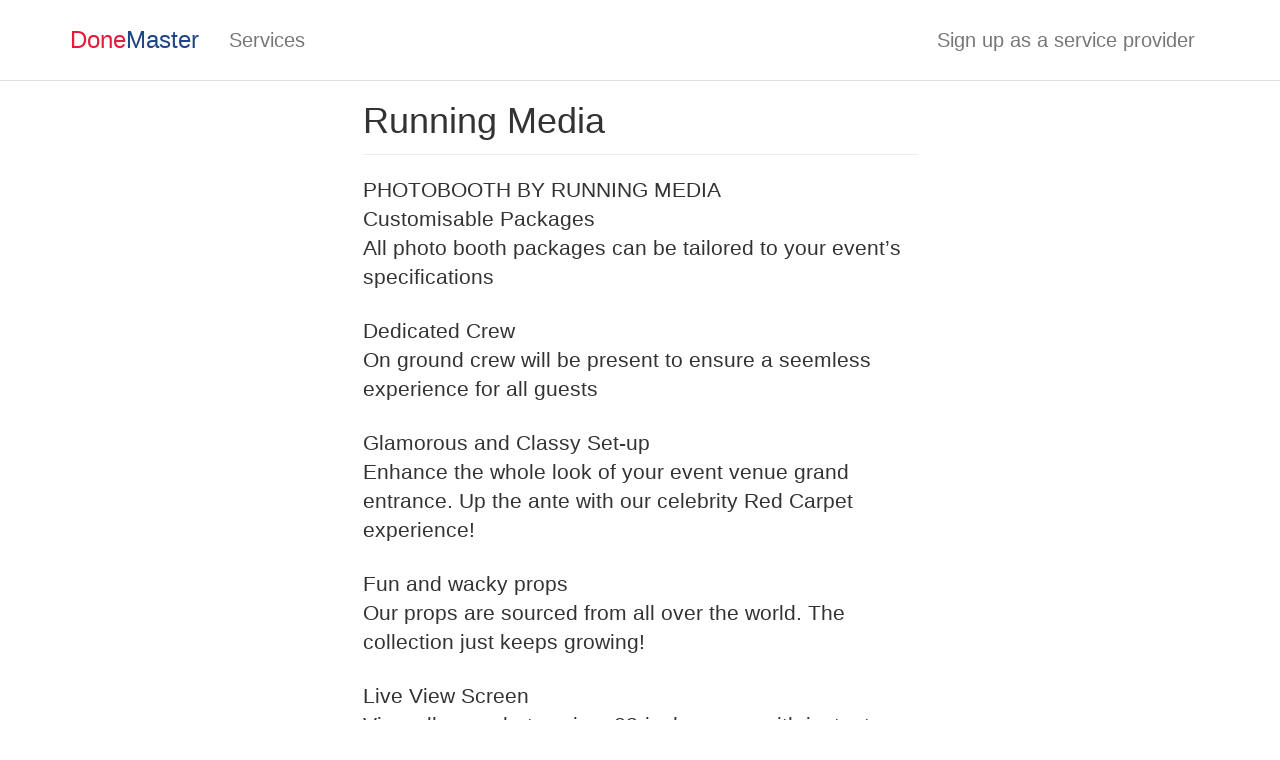

--- FILE ---
content_type: text/html;charset=UTF-8
request_url: https://donemaster.com/66944
body_size: 8470
content:




<!DOCTYPE html>
<html lang="en">
    <head>
        <meta charset="utf-8"/>
        <meta name="viewport" content="width=device-width,initial-scale=1"/>
        <link rel="stylesheet" href="/css-40/min/www.css"/>
        <link rel="preload" href="/css-40/fonts/glyphicons-halflings-regular.woff2" as="font" type="font/woff2" crossorigin/>
        <link rel="preload" href="/js-40/min/www_en_SG.js" as="script"/>
        <script src="/js-40/min/www_en_SG.js" defer></script>
        <link rel="canonical" href="https://donemaster.com/66944"/><meta property="og:url" content="https://donemaster.com/66944"/><meta property="og:title" content="Running Media"/><meta property="og:type" content="profile"/>
        <title>Running Media</title>
        <link rel="icon" sizes="16x16" href="/images/donemaster/favicon-16.png"/>
        <link rel="icon" sizes="32x32" href="/images/donemaster/favicon-32.png"/>
        <meta property="fb:app_id" content="1590524024563251"/>
        <meta property="og:site_name" content="DoneMaster Singapore"/>
        <meta property="og:title" content="Running Media"/>
        <meta name="twitter:title" content="Running Media"/>
        <link rel="preload" href="https://www.googletagmanager.com/gtag/js?id=UA-107489189-1" as="script" fetchpriority="low"/>
        <meta name="format-detection" content="telephone=no"/>
        <script>
            var gtagid = 'UA-107489189-1';
            var customer_hash = '8vKtz4TblJ8FXkeb';
var company_id = 66944;
</script>
    </head>
    <body>



<nav class="navbar navbar-default">
    <div class="container">
        <div class="navbar-header">
            <button type="button" class="navbar-toggle" data-toggle="collapse" data-target=".navbar-collapse">
                <span class="icon-bar"></span>
                <span class="icon-bar"></span>
                <span class="icon-bar"></span>
            </button>
            <a class="navbar-brand" href="/"><span style="color: #e41c39">Done</span><span style="color: #204585">Master</span></a>
        </div>
        <div class="collapse navbar-collapse">
            <ul class="nav navbar-nav">
                <li><a href="/">Services</a></li>
                    
            </ul>
            <ul class="nav navbar-nav navbar-right">
                
                    
                <li><a href="/pro/">Sign up as a service provider</a></li>
            </ul>
        </div>
    </div>
</nav>
<div class="container">
  <div class="row">
    <main itemscope itemtype="http://schema.org/Organization">
    <div class="col-md-8 col-md-offset-2 col-lg-6 col-lg-offset-3">
      <div class="page-header">
        <h1 itemprop="name" style="margin-bottom: 5px">Running Media</h1>
      </div>
      <div id="profile-descr" class="lead" itemprop="description"><p>PHOTOBOOTH BY RUNNING MEDIA<br/>Customisable Packages<br/>All photo booth packages can be tailored to your event’s specifications</p><p>Dedicated Crew<br/>On ground crew will be present to ensure a seemless experience for all guests</p><p>Glamorous and Classy Set-up<br/>Enhance the whole look of your event venue grand entrance. Up the ante with our celebrity Red Carpet experience!</p><p>Fun and wacky props<br/>Our props are sourced from all over the world. The collection just keeps growing!</p><p>Live View Screen<br/>View all your photos via a 23-inch screen with instant projection and touch screen features.</p><p>Post Event Service<br/>Online gallery is made available for you and your guests to view and download all photos in high resolution formats.</p><p>CORPORATE PACKAGE SINGLE / MULTIPLE SHOTS<br/>WEDDING PACKAGE MOMENTS / INFINITY<br/>ADD-ON SERVICES</p></div>
<div id="contact" class="text-center bg-success" style="margin: 20px 0; padding: 30px 0">
  <button id="messageButton" type="button" onclick="try { gtag('event','contact_click'); } catch (e) {} showContactInformationFunnel()" class="btn btn-success btn-lg" style="margin: 0 5px 10px 5px">How to contact</button>
</div>
<div style="line-height: 2.2; margin-bottom: 2rem; overflow: hidden">
<span class="label label-default" style="font-size: 100%; margin-right: 5px"><span class="glyphicon glyphicon-map-marker"></span> 29 Sin Ming Dr, #01-215Sin Ming Industrial EstateSingapore 768160</span>
</div>
<div style="margin-bottom: 10px">
<h4 style="margin-bottom: 5px">Also featured in:</h4>
<ul style="list-style-type: none; margin: 0; padding: 0">
<li><span class="glyphicon glyphicon-briefcase"></span> <a href="/photo_booth_rental/">Photo Booth Rental</a></li>
</ul></div>
<h2 id="reviews" class="page-header" style="margin-top: 30px">Reviews</h2>
<div style="margin-bottom: 20px"><button type="button" onclick="openReviewDialog()" class="btn btn-success">Write a review</button></div>
<p class="text-muted">No reviews yet</p>
    </div>
    </main>
  </div>
<nav style="margin-top: 3rem">
<div style="display: flex; justify-content: space-between; align-items: end; margin-bottom: 2rem">
<h2 style="margin: 0">More Photo Booth Rental</h2>
<div class="btn-group">
<button id="related-back" onclick="profileRelatedScroll(-4, 4)" type="button" disabled class="btn btn-default btn-sm"><span class="glyphicon glyphicon-chevron-left"></span></button>
<button id="related-forward" onclick="profileRelatedScroll(4, 4)" type="button" class="btn btn-default btn-sm"><span class="glyphicon glyphicon-chevron-right"></span></button>
</div>
</div>
<div id="related-container" class="row">
<div class="col-xs-6 col-sm-3"><div class="thumbnail" style="position: relative">
<div style="width: 100%; aspect-ratio: 4/3; background-color: #EEE; background-image: url(/images/profile-photo/large/no-photo.png); background-size: contain; background-position: center; background-repeat: no-repeat"></div>
<div class="caption">
<h3 class="h4" style="overflow: hidden; white-space: nowrap; text-overflow: ellipsis"><a href="/66803" class="stretched-link">The Story Box Co.</a></h3>
</div>
</div></div>
<div class="col-xs-6 col-sm-3"><div class="thumbnail" style="position: relative">
<div style="width: 100%; aspect-ratio: 4/3; background-color: #EEE; background-image: url(/images/profile-photo/large/no-photo.png); background-size: contain; background-position: center; background-repeat: no-repeat"></div>
<div class="caption">
<h3 class="h4" style="overflow: hidden; white-space: nowrap; text-overflow: ellipsis"><a href="/66804" class="stretched-link">FABFOTO</a></h3>
</div>
</div></div>
<div class="clearfix visible-xs-block"></div>
<div class="col-xs-6 col-sm-3"><div class="thumbnail" style="position: relative">
<div style="width: 100%; aspect-ratio: 4/3; background-color: #EEE; background-image: url(/images/profile-photo/large/no-photo.png); background-size: contain; background-position: center; background-repeat: no-repeat"></div>
<div class="caption">
<h3 class="h4" style="overflow: hidden; white-space: nowrap; text-overflow: ellipsis"><a href="/66805" class="stretched-link">Cheese Effects</a></h3>
</div>
</div></div>
<div class="col-xs-6 col-sm-3"><div class="thumbnail" style="position: relative">
<div style="width: 100%; aspect-ratio: 4/3; background-color: #EEE; background-image: url(/images/profile-photo/large/no-photo.png); background-size: contain; background-position: center; background-repeat: no-repeat"></div>
<div class="caption">
<h3 class="h4" style="overflow: hidden; white-space: nowrap; text-overflow: ellipsis"><a href="/66806" class="stretched-link">Tiny Photo</a></h3>
</div>
</div></div>
<div class="clearfix visible-xs-block"></div>
<div class="col-xs-6 col-sm-3 hidden"><div class="thumbnail" style="position: relative">
<div style="width: 100%; aspect-ratio: 4/3; background-color: #EEE; background-image: url(/images/profile-photo/large/no-photo.png); background-size: contain; background-position: center; background-repeat: no-repeat"></div>
<div class="caption">
<h3 class="h4" style="overflow: hidden; white-space: nowrap; text-overflow: ellipsis"><a href="/66809" class="stretched-link">Selfiebox</a></h3>
</div>
</div></div>
<div class="col-xs-6 col-sm-3 hidden"><div class="thumbnail" style="position: relative">
<div style="width: 100%; aspect-ratio: 4/3; background-color: #EEE; background-image: url(/images/profile-photo/large/no-photo.png); background-size: contain; background-position: center; background-repeat: no-repeat"></div>
<div class="caption">
<h3 class="h4" style="overflow: hidden; white-space: nowrap; text-overflow: ellipsis"><a href="/66893" class="stretched-link">Aww Snap</a></h3>
</div>
</div></div>
<div class="clearfix visible-xs-block"></div>
<div class="col-xs-6 col-sm-3 hidden"><div class="thumbnail" style="position: relative">
<div style="width: 100%; aspect-ratio: 4/3; background-color: #EEE; background-image: url(/images/profile-photo/large/no-photo.png); background-size: contain; background-position: center; background-repeat: no-repeat"></div>
<div class="caption">
<h3 class="h4" style="overflow: hidden; white-space: nowrap; text-overflow: ellipsis"><a href="/66917" class="stretched-link">PicABooth Studio Singapore</a></h3>
</div>
</div></div>
<div class="col-xs-6 col-sm-3 hidden"><div class="thumbnail" style="position: relative">
<div style="width: 100%; aspect-ratio: 4/3; background-color: #EEE; background-image: url(/images/profile-photo/large/no-photo.png); background-size: contain; background-position: center; background-repeat: no-repeat"></div>
<div class="caption">
<h3 class="h4" style="overflow: hidden; white-space: nowrap; text-overflow: ellipsis"><a href="/66922" class="stretched-link">Dollop Photobooths</a></h3>
</div>
</div></div>
<div class="clearfix visible-xs-block"></div>
<div class="col-xs-6 col-sm-3 hidden"><div class="thumbnail" style="position: relative">
<div style="width: 100%; aspect-ratio: 4/3; background-color: #EEE; background-image: url(/images/profile-photo/large/no-photo.png); background-size: contain; background-position: center; background-repeat: no-repeat"></div>
<div class="caption">
<h3 class="h4" style="overflow: hidden; white-space: nowrap; text-overflow: ellipsis"><a href="/66930" class="stretched-link">SIMPLY BOOTH (SINGAPORE)</a></h3>
</div>
</div></div>
<div class="col-xs-6 col-sm-3 hidden"><div class="thumbnail" style="position: relative">
<div style="width: 100%; aspect-ratio: 4/3; background-color: #EEE; background-image: url(/images/profile-photo/large/no-photo.png); background-size: contain; background-position: center; background-repeat: no-repeat"></div>
<div class="caption">
<h3 class="h4" style="overflow: hidden; white-space: nowrap; text-overflow: ellipsis"><a href="/66945" class="stretched-link">One Eye Click Live</a></h3>
</div>
</div></div>
<div class="clearfix visible-xs-block"></div>
<div class="col-xs-6 col-sm-3 hidden"><div class="thumbnail" style="position: relative">
<div style="width: 100%; aspect-ratio: 4/3; background-color: #EEE; background-image: url(/images/profile-photo/large/no-photo.png); background-size: contain; background-position: center; background-repeat: no-repeat"></div>
<div class="caption">
<h3 class="h4" style="overflow: hidden; white-space: nowrap; text-overflow: ellipsis"><a href="/66947" class="stretched-link">Printiculous</a></h3>
</div>
</div></div>
<div class="col-xs-6 col-sm-3 hidden"><div class="thumbnail" style="position: relative">
<div style="width: 100%; aspect-ratio: 4/3; background-color: #EEE; background-image: url(/images/profile-photo/large/no-photo.png); background-size: contain; background-position: center; background-repeat: no-repeat"></div>
<div class="caption">
<h3 class="h4" style="overflow: hidden; white-space: nowrap; text-overflow: ellipsis"><a href="/66948" class="stretched-link">Hello Forever Photo Booth</a></h3>
</div>
</div></div>
<div class="clearfix visible-xs-block"></div>
<div class="col-xs-6 col-sm-3 hidden"><div class="thumbnail" style="position: relative">
<div style="width: 100%; aspect-ratio: 4/3; background-color: #EEE; background-image: url(/images/profile-photo/large/no-photo.png); background-size: contain; background-position: center; background-repeat: no-repeat"></div>
<div class="caption">
<h3 class="h4" style="overflow: hidden; white-space: nowrap; text-overflow: ellipsis"><a href="/66949" class="stretched-link">LIVE MOMENTS</a></h3>
</div>
</div></div>
<div class="col-xs-6 col-sm-3 hidden"><div class="thumbnail" style="position: relative">
<div style="width: 100%; aspect-ratio: 4/3; background-color: #EEE; background-image: url(/images/profile-photo/large/no-photo.png); background-size: contain; background-position: center; background-repeat: no-repeat"></div>
<div class="caption">
<h3 class="h4" style="overflow: hidden; white-space: nowrap; text-overflow: ellipsis"><a href="/66950" class="stretched-link">The Loco Team</a></h3>
</div>
</div></div>
<div class="clearfix visible-xs-block"></div>
<div class="col-xs-6 col-sm-3 hidden"><div class="thumbnail" style="position: relative">
<div style="width: 100%; aspect-ratio: 4/3; background-color: #EEE; background-image: url(/images/profile-photo/large/no-photo.png); background-size: contain; background-position: center; background-repeat: no-repeat"></div>
<div class="caption">
<h3 class="h4" style="overflow: hidden; white-space: nowrap; text-overflow: ellipsis"><a href="/66951" class="stretched-link">Ubersnap</a></h3>
</div>
</div></div>
<div class="col-xs-6 col-sm-3 hidden"><div class="thumbnail" style="position: relative">
<div style="width: 100%; aspect-ratio: 4/3; background-color: #EEE; background-image: url(/images/profile-photo/large/no-photo.png); background-size: contain; background-position: center; background-repeat: no-repeat"></div>
<div class="caption">
<h3 class="h4" style="overflow: hidden; white-space: nowrap; text-overflow: ellipsis"><a href="/66952" class="stretched-link">BusybodySG</a></h3>
</div>
</div></div>
<div class="clearfix visible-xs-block"></div>
<div class="col-xs-6 col-sm-3 hidden"><div class="thumbnail" style="position: relative">
<div style="width: 100%; aspect-ratio: 4/3; background-color: #EEE; background-image: url(/images/profile-photo/large/no-photo.png); background-size: contain; background-position: center; background-repeat: no-repeat"></div>
<div class="caption">
<h3 class="h4" style="overflow: hidden; white-space: nowrap; text-overflow: ellipsis"><a href="/66953" class="stretched-link">SERSQ Photobooth</a></h3>
</div>
</div></div>
<div class="col-xs-6 col-sm-3 hidden"><div class="thumbnail" style="position: relative">
<div style="width: 100%; aspect-ratio: 4/3; background-color: #EEE; background-image: url(/images/profile-photo/large/no-photo.png); background-size: contain; background-position: center; background-repeat: no-repeat"></div>
<div class="caption">
<h3 class="h4" style="overflow: hidden; white-space: nowrap; text-overflow: ellipsis"><a href="/66954" class="stretched-link">The Photobooth Guyz</a></h3>
</div>
</div></div>
<div class="clearfix visible-xs-block"></div>
<div class="col-xs-6 col-sm-3 hidden"><div class="thumbnail" style="position: relative">
<div style="width: 100%; aspect-ratio: 4/3; background-color: #EEE; background-image: url(/images/profile-photo/large/no-photo.png); background-size: contain; background-position: center; background-repeat: no-repeat"></div>
<div class="caption">
<h3 class="h4" style="overflow: hidden; white-space: nowrap; text-overflow: ellipsis"><a href="/66955" class="stretched-link">Datboothie</a></h3>
</div>
</div></div>
</div>
</nav>
</div>


<div id="dialogReview" class="modal" tabindex="-1" role="dialog">
    <div class="modal-dialog" role="document">
        <div class="modal-content">
            <form onsubmit="event.preventDefault(); return reviewCompany(66944, $('#reviewScore').val(), $('#reviewText').val());">
                <div class="modal-header">
                    <button type="button" class="close" data-dismiss="modal" aria-label="Close"><span aria-hidden="true">&times;</span></button>
                    <h4 class="modal-title">Review</h4>
                </div>
                <div class="modal-body">
                    <div class="form-group">
                        <label for="reviewScore" class="control-label">Score</label>
                        <select id="reviewScore" class="form-control" onchange="reviewScoreChanged()">
                            <option value="5">5 ⭐⭐⭐⭐⭐</option>
                            <option value="4">4 ⭐⭐⭐⭐</option>
                            <option value="3">3 ⭐⭐⭐</option>
                            <option value="2">2 ⭐⭐</option>
                            <option value="1">1 ⭐</option>
                        </select>
                    </div>
                    <div id="reviewNegativeWarning" class="alert alert-warning" style="margin-bottom: 15px; display: none">Please share with others what happened. We ask for every negative review to have a comment.</div>
                    <div class="form-group">
                        <label for="reviewText" class="control-label">Comment</label>
                        <textarea id="reviewText" rows="5" class="form-control"></textarea>
                    </div>
                </div>
                <div class="modal-footer">
                    <button type="submit" class="btn btn-primary">Post the review</button>
                </div>
            </form>
        </div>
    </div>
</div>

<script>
    function openReviewDialog() {
        if (!window.customer_id) {
            dmVerifyPhone(openReviewDialog);
            return;
        }

        reviewScoreChanged();
        $('#dialogReview').modal('show');
    }

    function reviewScoreChanged() {
        if ($('#reviewScore').val() < 4) {
            $('#reviewNegativeWarning').show();
            $('#reviewText').prop('required', true).prop('minLength', '10');
        } else {
            $('#reviewNegativeWarning').hide();
            $('#reviewText').removeAttr('required minlength');
        }
    }

    function reviewCompany(company_id, score, text) {
        $.ajax({
            method: "POST",
            url: "/api/reviews/post",
            data: {
                "customer_hash": customer_hash,
                "company_id": company_id,
                "score": score,
                "txt": text
            },
            dataType: "json",
            cache: false,
            success: function () {
                window.location.hash = "#reviews";
                window.location.reload();
            },
            error: function (xhr) {
                alert('Error');
            }
        });
    }
</script>



<div id="dialogContactInfo" class="modal" tabindex="-1" role="dialog">
    <div class="modal-dialog" role="document">
        <div class="modal-content">
            <div class="modal-header">
                <button type="button" class="close" data-dismiss="modal" aria-label="Close"><span aria-hidden="true">&times;</span></button>
                <h4 class="modal-title">Contact service provider</h4>
            </div>
            <div class="modal-body">
                <p id="contactsintro" class="bg-warning" style="padding: 5px 10px; margin-bottom: 15px; text-align: center">Please wait for the service provider to get back to you. Thank you!</p>
                <table class="table" style="margin-bottom: 10px"><tbody><tr><td class="text-center"><span class="glyphicon glyphicon-refresh fa-spin" style="margin-right: 3px"></span> Loading...</td></tr></tbody></table>
            </div>
            </form>
        </div>
    </div>
</div>




<script>
    const contact_type = {
        "email": "Email",
        "phone": "Phone",
        "website": "Website",
        "address": "Business address ",
        "facebook": "Facebook",
        "instagram": "Instagram",
        "kakaotalk": "KakaoTalk",
        "line": "LINE",
        "skype": "Skype",
        "wechat": "WeChat",
        "whatsapp": "WhatsApp",
        "youtube": "YouTube"
    };
</script>

<script>
    function showContactInformation(company_id) {
        $.ajax({
            method: "GET",
            url: "/api/company/contacts",
            data: {
                "customer_hash": customer_hash,
                "company_id": company_id,
                "search_hash": window.search_hash || '',
                "service_id": window.service_id || 0,
                "forceonline": window.forceonline || 0
            },
            dataType: "json",
            cache: false,
            success: function (data) {
                var table = $('#dialogContactInfo table');
                table.empty();
                if (data.contacts) {
                    for (var cc of data.contacts) {
                        table.append("<tr><td width=\"33%\" align=\"right\">" + contact_type[cc.contact_type] + "</td><td style=\"word-break: break-all\">" + formatContact(cc) + "</td></tr>");
                    }
                }
                if (data.intro) {
                    document.getElementById('contactsintro').textContent = data.intro;
                }
                if (data.value && data.value > 0) {
                    try {
                        gtag("event", "start_chat");
                    } catch (e) {
                    }
                }
            },
            error: function (xhr) {
                alert('Error');
            }
        });

        $('#dialogContactInfo').modal('show');
    }

    function showContactInformationFunnel() {
        if (!window.customer_id) {
            dmVerifyPhone(showContactInformationFunnel);
        } else if (!window.customer_name) {
            customerProfileModal(showContactInformationFunnel);
        } else if (!window.search_hash && !window.service_id) {
            profileServiceChooseModal(showContactInformationFunnel);
        } else if (window.forceonline_ask && !window.forceonline) {
            profileForceOnlineModal(showContactInformationFunnel);
        } else {
            showContactInformation(66944);
        }
    }

    function formatContact(cc) {
        if (cc.contact.startsWith('http://') || cc.contact.startsWith('https://')) {
            return createLink(cc.contact, cc.contact);
        } else if (cc.contact.match(/^[a-zA-Z0-9\.\-]+@[a-zA-Z0-9\.\-]+$/)) {
            return createLink('mailto:' + cc.contact, cc.contact);
        } else if (cc.contact_type === 'phone') {
            return createLink('tel:' + cc.contact.replaceAll(' ', ''), cc.contact);
        } else if (cc.contact_type === 'facebook') {
            return createLink('https://www.facebook.com/search/top?q=' + encodeURIComponent(cc.contact), cc.contact);
        } else if (cc.contact_type === 'instagram' && cc.contact.match(/^[a-zA-Z0-9]+$/)) {
            return createLink('https://www.instagram.com/' + cc.contact + '/', cc.contact);
        } else if (cc.contact_type === 'line' && cc.contact.match(/^@[a-z0-9]+$/)) {
            return createLink('https://line.me/R/ti/p/' + cc.contact, cc.contact);
        } else if (cc.contact_type === 'whatsapp' && cc.contact.match(/^[0-9]+$/)) {
            return createLink('https://api.whatsapp.com/send/?phone=' + cc.contact, cc.contact);
        } else if (cc.contact_type === 'address') {
            return createLink('https://www.google.com/maps/search/' + encodeURIComponent(cc.contact) + '/', cc.contact);
        } else {
            return cc.contact + '<button type="button" onclick="copyContentToClipboard(this.parentElement)" class="btn btn-primary btn-xs" style="margin-left: 0.5rem"><span class="glyphicon glyphicon-copy" style="margin-right: 0.5rem"></span>Copy</button>';
        }
    }

    function createLink(href, anchor) {
        var a = document.createElement('a');
        a.href = href;
        a.textContent = anchor;
        a.target = '_blank';
        return a.outerHTML;
    }
</script>


<div class="modal fade" id="dialogVerifyPhone" tabindex="-1" role="dialog">
    <div class="modal-dialog" role="document">
        <div class="modal-content">
            <form onsubmit="event.preventDefault(); return dmVerifyPhoneSendCode();">
                <div class="modal-header">
                    <button type="button" class="close" data-dismiss="modal" aria-label="ปิด"><span aria-hidden="true">&times;</span></button>
                    <h4 class="modal-title">Verify phone number</h4>
                </div>
                <div class="modal-body">
                    <p id="dmvpMessage">Please verify your phone number with OTP code to continue:</p>
                    <div class="form-group">
                        <label class="control-label" id="contact-type-name">Your phone number</label>
                        <input type="tel" id="dmvpNumber" class="form-control" required="required" maxlength="12" autocomplete="tel-national" pattern="[3689][0-9]{7}" placeholder="Tap here to type"/>
                        <p class="help-block">For example: 87654321</p>
                    </div>
                    <div class="form-group" style="margin-bottom: 0">
                        <div class="radio"><label><input type="radio" name="dmvpMethod" value="sms" checked="checked"/> Send the code as a text message (SMS)</label></div>
                        <div class="radio" style="margin-bottom: 5px"><label><input type="radio" name="dmvpMethod" value="call"/> Call me and tell the code</label></div>
                    </div>
                </div>
                <div class="modal-footer">
                    <button type="submit" class="btn btn-primary btn-lg">Continue <span class="glyphicon glyphicon-chevron-right"></span></button>
                </div>
            </form>
        </div>
    </div>
</div>

<div class="modal fade" id="dialogVerifyPhoneCode" tabindex="-1" role="dialog">
    <div class="modal-dialog" role="document">
        <div class="modal-content">
            <form onsubmit="event.preventDefault(); return dmVerifyPhoneCheckCode();">
                <div class="modal-header">
                    <button type="button" class="close" data-dismiss="modal" aria-label="ปิด"><span aria-hidden="true">&times;</span></button>
                    <h4 class="modal-title">Verify phone number</h4>
                </div>
                <div class="modal-body">
                    <p>Please type the code your received:</p>
                    <div class="form-group">
                        <label class="control-label" id="contact-type-name">Verification code</label>
                        <input type="number" id="dmvpCode" class="form-control" required="required" minlength="4" maxlength="4" min="1000" max="9999" autocomplete="off" pattern="[0-9]{4}" placeholder="Tap here to type" style="width: 6em"/>
                    </div>
                    <p id="canresend">If you did not receive the code within <span id="resend-timer">30</span> seconds we can re-send it to you again.</p>
                    <p id="resendbutton"><button type="button" class="btn btn-default" onclick="dmVerifyPhoneReSendCode(this)">Send the code again</button></p>
                    <div id="resent">
                        <p><span class="glyphicon glyphicon-ok text-success" style="margin-right: 4px"></span> We sent the same code to you one more time. Please wait. </p>
                        <p>If you will not receive the code second time please try to verify your phone number using a "call me" option in the previous step.</p>
                    </div>
                </div>
                <div class="modal-footer">
                    <button type="submit" class="btn btn-primary btn-lg">Complete verification <span class="glyphicon glyphicon-chevron-right"></span></button>
                </div>
            </form>
        </div>
    </div>
</div>            

<script>
    var dmvpReturn;
    var dmvpHash;

    function dmVerifyPhone(ret, phone, message, force) {
        try {
            gtag("event", "verify-phone.start");
        } catch (e) {
        }
        dmvpReturn = ret;
        if (message) {
            $('#dmvpMessage').text(message);
        }
        if (force) {
            $('#dialogVerifyPhone').modal({
                show: false,
                backdrop: 'static',
                keyboard: false
            });
            $('#dialogVerifyPhoneCode').modal({
                show: false,
                backdrop: 'static',
                keyboard: false
            });
            $('#dialogVerifyPhone .modal-header .close').hide();
            $('#dialogVerifyPhoneCode .modal-header .close').hide();
        }
        dmVerifyPhoneStart(phone);
    }

    function dmVerifyPhoneStart(phone) {
        $('#dmvpNumber').val(phone ? phone : '');
        $('input[name=dmvpMethod]').prop('checked', false).first().prop('checked', true);
        $('#dialogVerifyPhone button[type=submit]').prop('disabled', false);
        $('#dialogVerifyPhone').modal('show');
    }

    function dmVerifyPhoneSendCode() {
        var phone = $('#dmvpNumber').val();
        var method = $('input[name=dmvpMethod]:checked').val();

        $('#dialogVerifyPhone button[type=submit]').prop('disabled', true);
        $.ajax({
            method: "POST",
            url: "/api/verify_phone/send",
            data: {
                "country_code": 'sg',
                "phone": phone,
                "method": method
            },
            dataType: "json",
            cache: false,
            success: function (data) {
                dmvpHash = data.hash;
                $('#dialogVerifyPhone').modal('hide');
                $('#resendbutton').hide();
                $('#resent').hide();
                $('#dialogVerifyPhoneCode button[type=submit]').prop('disabled', false);
                $('#dmvpCode').val('');
                $('#dialogVerifyPhoneCode').modal('show');

                var resendTimer = 20;
                var resendInterval = setInterval(function () {
                    resendTimer--;
                    document.getElementById('resend-timer').textContent = resendTimer;
                    if (resendTimer <= 0) {
                        clearInterval(resendInterval);
                        $('#resendbutton').show(300);
                    }
                }, 1000);
            },
            error: function () {
                try {
                    gtag("event", "verify-phone.error");
                } catch (e) {
                }
                alert('Error');
            }
        });
    }

    function dmVerifyPhoneReSendCode(button) {
        $(button).prop('disabled', true);
        $.ajax({
            method: "POST",
            url: "/api/verify_phone/resend",
            data: {
                "hash": dmvpHash
            },
            dataType: "json",
            cache: false,
            success: function () {
                $('#resent').show(300);
            },
            error: function () {
                try {
                    gtag("event", "verify-phone.resend.error");
                } catch (e) {
                }
                alert('Error');
            }
        });
    }

    function dmVerifyPhoneCheckCode() {
        $('#dialogVerifyPhoneCode button[type=submit]').prop('disabled', true);
        $.ajax({
            method: "POST",
            url: "/api/verify_phone/check",
            data: {
                "hash": dmvpHash,
                "code": $('#dmvpCode').val(),
                "customer_hash": '8vKtz4TblJ8FXkeb'
            },
            dataType: "json",
            cache: false,
            success: function (data) {
                try {
                    gtag("event", "verify-phone.success");
                } catch (e) {
                }
                if (data.customer) {
                    if (data.customer.customer_id > 0) {
                        window.customer_id = data.customer.customer_id;
                    }
                    if (data.customer.name) {
                        window.customer_name = data.customer.name;
                    }
                }
                $('#dialogVerifyPhoneCode').modal('hide');
                if (dmvpReturn) {
                    dmvpReturn(dmvpHash, data);
                }
            },
            error: function () {
                try {
                    gtag("event", "verify-phone.check.error");
                } catch (e) {
                }
                alert('Error');
                $('#dialogVerifyPhoneCode').modal('hide');
                dmVerifyPhoneStart();
            }
        });
        return false;
    }
</script>




<form id="customerProfileForm" onsubmit="event.preventDefault(); customerProfileUpdate();">
    <input type="hidden" name="customer_hash" value="8vKtz4TblJ8FXkeb"/>
    <div id="customerProfileModal" class="modal fade" tabindex="-1" role="dialog">
        <div class="modal-dialog modal-sm" role="document">
            <div class="modal-content">
                <div class="modal-header">
                    <button type="button" class="close" data-dismiss="modal" aria-label="Close"><span aria-hidden="true">&times;</span></button>
                    <h4 class="modal-title">Your profile</h4>
                </div>
                <div class="modal-body">
                    <p>Please fill the form to see the contact information of service provider:</p>
                    <div class="form-group">
                        <label for="inpName">Your name</label>
                        <input type="text" class="form-control" id="inpName" name="name" value="" required>
                    </div>
                    <div class="form-group">
                        <label for="inpLine">Your Line ID (optional)</label>
                        <input type="text" class="form-control" id="inpLine" name="line" value="">
                    </div>
                    <!--
                    <div class="form-group">
                        <label for="inpFacebook">Your Facebook ID (optional)</label>
                        <input type="text" class="form-control" id="inpFacebook" name="facebook" value="">
                    </div>
                    -->
                </div>
                <div class="modal-footer">
                    <button type="submit" class="btn btn-primary btn-lg">Continue <span class="glyphicon glyphicon-chevron-right"></span></button>
                </div>
            </div>
        </div>
    </div>
</form>

<script>
    var customerProfileSuccess = null;
    function customerProfileModal(onSuccess) {
        customerProfileSuccess = onSuccess;
        try {
            gtag("event", "customerprofile-dialog.start");
        } catch (e) {
        }
        $('#customerProfileModal').modal('show');
    }

    function customerProfileUpdate() {
        try {
            gtag("event", "customerprofile-dialog.update");
        } catch (e) {
        }
        fetch("/api/customers/update", {
            body: new FormData(document.getElementById('customerProfileForm')),
            method: "post"
        }).then(async (response) => {
            if (response.ok) {
                $('#customerProfileModal').modal('hide');

                var data = await response.json();
                console.log(data);
                if (data && data.name) {
                    window.customer_name = data.name;
                }

                if (customerProfileSuccess) {
                    customerProfileSuccess();
                }
            } else {
                alert('Error');
            }
        }).catch((error) => {
            alert('Error: ' + error);
        });
    }
</script>
<script>
window.service_id=239;
</script>



<div class="container text-center text-muted" style="margin-top: 30px; border-top: 1px solid #EEE; padding-top: 15px;">
    <div style="margin-bottom: 5px"><a href="/tos" rel="nofollow" class="text-muted">Terms of service</a> &#183; <a href="/privacy" rel="nofollow" class="text-muted">Privacy policy</a></div>
    &copy; 2014-2026 DoneMaster Singapore
</div>
<script type="application/ld+json">
[
{
  "@context": "https://schema.org",
  "@type": "BreadcrumbList",
  "itemListElement": [{
    "@type": "ListItem",
    "position": 1,
    "name": "Photo Booth Rental",
    "item": "https://donemaster.com/photo_booth_rental/"
  },{
    "@type": "ListItem",
    "position": 2,
    "name": "Running Media"
  }]
}
]
</script>
</body></html>
